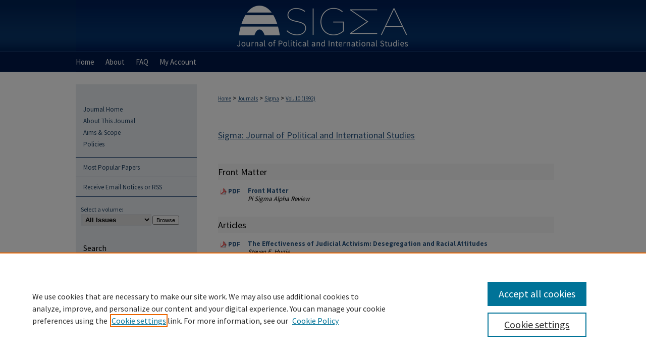

--- FILE ---
content_type: text/html; charset=UTF-8
request_url: https://scholarsarchive.byu.edu/sigma/vol10/iss1/
body_size: 5552
content:

<!DOCTYPE html>
<html lang="en">
<head><!-- inj yui3-seed: --><script type='text/javascript' src='//cdnjs.cloudflare.com/ajax/libs/yui/3.6.0/yui/yui-min.js'></script><script type='text/javascript' src='//ajax.googleapis.com/ajax/libs/jquery/1.10.2/jquery.min.js'></script><!-- Adobe Analytics --><script type='text/javascript' src='https://assets.adobedtm.com/4a848ae9611a/d0e96722185b/launch-d525bb0064d8.min.js'></script><script type='text/javascript' src=/assets/nr_browser_production.js></script>

<!-- def.1 -->
<meta charset="utf-8">
<meta name="viewport" content="width=device-width">
<title>
Sigma: Journal of Political and International Studies | Vol 10 | Iss 1
</title>




<!-- sh.1 -->
<link rel="stylesheet" href="/sigma/ir-journal-style.css" type="text/css" media="screen">
<link rel="alternate" type="application/rss+xml" title="Sigma: Journal of Political and International Studies
 Newsfeed" href="/sigma/recent.rss">
<link rel="shortcut icon" href="/favicon.ico" type="image/x-icon">

<link type="text/css" rel="stylesheet" href="/assets/floatbox/floatbox.css">
<script type="text/javascript" src="/assets/jsUtilities.js"></script>
<script type="text/javascript" src="/assets/footnoteLinks.js"></script>
<link rel="stylesheet" href="/ir-print.css" type="text/css" media="print">
<!--[if IE]>
<link rel="stylesheet" href="/ir-ie.css" type="text/css" media="screen">
<![endif]-->
<!-- end sh.1 -->




<script type="text/javascript">var pageData = {"page":{"environment":"prod","productName":"bpdg","language":"en","name":"ir_journal:volume:issue","businessUnit":"els:rp:st"},"visitor":{}};</script>

</head>
<body >
<!-- FILE /srv/sequoia/main/data/assets/site/ir_journal/header.pregen -->
	<!-- FILE: /srv/sequoia/main/data/assets/site/ir_journal/header_inherit.inc --><div id="sigma">
	
    		<!-- FILE: /srv/sequoia/main/data/scholarsarchive.byu.edu/assets/header.pregen --><!-- This is the mobile navbar file. Do not delete or move from the top of header.pregen -->
<!-- FILE: /srv/sequoia/main/data/assets/site/mobile_nav.inc --><!--[if !IE]>-->
<script src="/assets/scripts/dc-mobile/dc-responsive-nav.js"></script>

<header id="mobile-nav" class="nav-down device-fixed-height" style="visibility: hidden;">
  
  
  <nav class="nav-collapse">
    <ul>
      <li class="menu-item active device-fixed-width"><a href="https://scholarsarchive.byu.edu" title="Home" data-scroll >Home</a></li>
      <li class="menu-item device-fixed-width"><a href="https://scholarsarchive.byu.edu/do/search/advanced/" title="Search" data-scroll ><i class="icon-search"></i> Search</a></li>
      <li class="menu-item device-fixed-width"><a href="https://scholarsarchive.byu.edu/communities.html" title="Browse" data-scroll >Browse Collections</a></li>
      <li class="menu-item device-fixed-width"><a href="/cgi/myaccount.cgi?context=" title="My Account" data-scroll >My Account</a></li>
      <li class="menu-item device-fixed-width"><a href="https://scholarsarchive.byu.edu/about.html" title="About" data-scroll >About</a></li>
      <li class="menu-item device-fixed-width"><a href="https://network.bepress.com" title="Digital Commons Network" data-scroll ><img width="16" height="16" alt="DC Network" style="vertical-align:top;" src="/assets/md5images/8e240588cf8cd3a028768d4294acd7d3.png"> Digital Commons Network™</a></li>
    </ul>
  </nav>
</header>

<script src="/assets/scripts/dc-mobile/dc-mobile-nav.js"></script>
<!--<![endif]-->
<!-- FILE: /srv/sequoia/main/data/scholarsarchive.byu.edu/assets/header.pregen (cont) -->
<div id="byu">
<div id="container"><a href="#main" class="skiplink" accesskey="2" >Skip to main content</a>

<div id="header">
<!-- FILE: /srv/sequoia/main/data/assets/site/ir_logo.inc -->








	<div id="logo">
		<a href="http://home.byu.edu/home/" title="Brigham Young University" >
			<img alt="BYU ScholarsArchive" border="0" width='240' height='103' src="/assets/md5images/adbf4a60a40023cf13aa64e5bb0b559a.png">
		</a>
	</div>




<!-- FILE: /srv/sequoia/main/data/scholarsarchive.byu.edu/assets/header.pregen (cont) -->
<div id="pagetitle">

<h1><a href="https://scholarsarchive.byu.edu" title="BYU ScholarsArchive" >BYU ScholarsArchive</a></h1>
</div>
</div><div id="navigation"><!-- FILE: /srv/sequoia/main/data/assets/site/ir_navigation.inc --><div id="tabs" role="navigation" aria-label="Main"><ul><li id="tabone"><a href="https://scholarsarchive.byu.edu" title="Home" ><span>Home</span></a></li><li id="tabtwo"><a href="https://scholarsarchive.byu.edu/about.html" title="About" ><span>About</span></a></li><li id="tabthree"><a href="https://scholarsarchive.byu.edu/faq.html" title="FAQ" ><span>FAQ</span></a></li><li id="tabfour"><a href="https://scholarsarchive.byu.edu/cgi/myaccount.cgi?context=" title="My Account" ><span>My Account</span></a></li></ul></div>


<!-- FILE: /srv/sequoia/main/data/scholarsarchive.byu.edu/assets/header.pregen (cont) --></div>



<div id="wrapper">
<div id="content">
<div id="main" class="text">
<!-- FILE: /srv/sequoia/main/data/assets/site/ir_journal/header_inherit.inc (cont) -->
    

<!-- FILE: /srv/sequoia/main/data/assets/site/ir_journal/ir_breadcrumb.inc -->
	<ul id="pager">
		<li>&nbsp;</li>
		 
		<li>&nbsp;</li> 
		
	</ul>

<div class="crumbs" role="navigation" aria-label="Breadcrumb">
	<p>
		

		
		
		
			<a href="https://scholarsarchive.byu.edu" class="ignore" >Home</a>
		
		
		
		
		
		
		
		
		 <span aria-hidden="true">&gt;</span> 
			<a href="https://scholarsarchive.byu.edu/journals" class="ignore" >Journals</a>
		
		
		
		
		
		 <span aria-hidden="true">&gt;</span> 
			<a href="https://scholarsarchive.byu.edu/sigma" class="ignore" >Sigma</a>
		
		
		
		 <span aria-hidden="true">&gt;</span> 
			<a href="https://scholarsarchive.byu.edu/sigma/vol10" class="ignore" >Vol. 10 (1992)</a>
		
		
		
		
		
		
		
		
		
		
		
	</p>
</div>

<div class="clear">&nbsp;</div>
<!-- FILE: /srv/sequoia/main/data/assets/site/ir_journal/header_inherit.inc (cont) -->


	<!-- FILE: /srv/sequoia/main/data/assets/site/ir_journal/journal_title_inherit.inc -->
<h1 class="inherit-title">
	<a href="https://scholarsarchive.byu.edu/sigma" title="Sigma: Journal of Political and International Studies" >
			Sigma: Journal of Political and International Studies
	</a>
</h1>
<!-- FILE: /srv/sequoia/main/data/assets/site/ir_journal/header_inherit.inc (cont) -->



	<!-- FILE: /srv/sequoia/main/data/assets/site/ir_journal/volume/issue/ir_journal_logo.inc -->





 





<!-- FILE: /srv/sequoia/main/data/assets/site/ir_journal/header_inherit.inc (cont) -->
<!-- FILE: /srv/sequoia/main/data/assets/site/ir_journal/header.pregen (cont) -->


<script type="text/javascript" src="/assets/floatbox/floatbox.js"></script>
		<!-- FILE: /srv/sequoia/main/data/assets/site/ir_journal/volume/issue/issue_introduction.inc -->
<!-- FILE: /srv/sequoia/main/data/assets/site/ir_journal/volume/issue/index.html (cont) -->
		<div class="article-list">
			<!-- FILE: /srv/sequoia/main/data/assets/site/ir_journal/volume/issue/issue.inc -->
<h2 id="frontmatter">Front Matter</h2>
<!-- FILE: /srv/sequoia/main/data/assets/site/can_pick_format.inc --><!-- FILE: /srv/sequoia/main/data/assets/site/ir_download_link.inc -->
<!-- FILE: /srv/sequoia/main/data/assets/site/can_pick_format.inc (cont) -->
<div class="doc">
		<p class="pdf"><a href="https://scholarsarchive.byu.edu/cgi/viewcontent.cgi?article=1048&amp;context=sigma" target="_blank" title="Download PDF of Front Matter (438&nbsp;KB)" aria-label="Download PDF of Front Matter (438&nbsp;KB)" >PDF</a></p>
		<p><a href="https://scholarsarchive.byu.edu/sigma/vol10/iss1/1" >Front Matter</a><br><span class="auth">Pi Sigma Alpha Review</span></p>
</div>
<!-- FILE: /srv/sequoia/main/data/assets/site/ir_journal/volume/issue/issue.inc (cont) -->
<h2 id="article">Articles</h2>
<!-- FILE: /srv/sequoia/main/data/assets/site/can_pick_format.inc --><!-- FILE: /srv/sequoia/main/data/assets/site/ir_download_link.inc -->
<!-- FILE: /srv/sequoia/main/data/assets/site/can_pick_format.inc (cont) -->
<div class="doc">
		<p class="pdf"><a href="https://scholarsarchive.byu.edu/cgi/viewcontent.cgi?article=1050&amp;context=sigma" target="_blank" title="Download PDF of The Effectiveness of Judicial Activism: Desegregation and Racial Attitudes (1.1&nbsp;MB)" aria-label="Download PDF of The Effectiveness of Judicial Activism: Desegregation and Racial Attitudes (1.1&nbsp;MB)" >PDF</a></p>
		<p><a href="https://scholarsarchive.byu.edu/sigma/vol10/iss1/2" >The Effectiveness of Judicial Activism: Desegregation and Racial Attitudes</a><br><span class="auth">Steven E. Hugie</span></p>
</div>
<!-- FILE: /srv/sequoia/main/data/assets/site/ir_journal/volume/issue/issue.inc (cont) -->
<!-- FILE: /srv/sequoia/main/data/assets/site/can_pick_format.inc --><!-- FILE: /srv/sequoia/main/data/assets/site/ir_download_link.inc -->
<!-- FILE: /srv/sequoia/main/data/assets/site/can_pick_format.inc (cont) -->
<div class="doc">
		<p class="pdf"><a href="https://scholarsarchive.byu.edu/cgi/viewcontent.cgi?article=1053&amp;context=sigma" target="_blank" title="Download PDF of Covenant and Compact: Bases for Citizen Obligation (1.3&nbsp;MB)" aria-label="Download PDF of Covenant and Compact: Bases for Citizen Obligation (1.3&nbsp;MB)" >PDF</a></p>
		<p><a href="https://scholarsarchive.byu.edu/sigma/vol10/iss1/3" >Covenant and Compact: Bases for Citizen Obligation</a><br><span class="auth">David H. Moore</span></p>
</div>
<!-- FILE: /srv/sequoia/main/data/assets/site/ir_journal/volume/issue/issue.inc (cont) -->
<!-- FILE: /srv/sequoia/main/data/assets/site/can_pick_format.inc --><!-- FILE: /srv/sequoia/main/data/assets/site/ir_download_link.inc -->
<!-- FILE: /srv/sequoia/main/data/assets/site/can_pick_format.inc (cont) -->
<div class="doc">
		<p class="pdf"><a href="https://scholarsarchive.byu.edu/cgi/viewcontent.cgi?article=1055&amp;context=sigma" target="_blank" title="Download PDF of The Advantages of Incumbency, Candidate Image, and the Vote (2.7&nbsp;MB)" aria-label="Download PDF of The Advantages of Incumbency, Candidate Image, and the Vote (2.7&nbsp;MB)" >PDF</a></p>
		<p><a href="https://scholarsarchive.byu.edu/sigma/vol10/iss1/4" >The Advantages of Incumbency, Candidate Image, and the Vote</a><br><span class="auth">Jonathan Mott</span></p>
</div>
<!-- FILE: /srv/sequoia/main/data/assets/site/ir_journal/volume/issue/issue.inc (cont) -->
<!-- FILE: /srv/sequoia/main/data/assets/site/can_pick_format.inc --><!-- FILE: /srv/sequoia/main/data/assets/site/ir_download_link.inc -->
<!-- FILE: /srv/sequoia/main/data/assets/site/can_pick_format.inc (cont) -->
<div class="doc">
		<p class="pdf"><a href="https://scholarsarchive.byu.edu/cgi/viewcontent.cgi?article=1056&amp;context=sigma" target="_blank" title="Download PDF of The Dynamics of Negative Political Advertising: History, Thematic Designs, and Effectiveness (5.3&nbsp;MB)" aria-label="Download PDF of The Dynamics of Negative Political Advertising: History, Thematic Designs, and Effectiveness (5.3&nbsp;MB)" >PDF</a></p>
		<p><a href="https://scholarsarchive.byu.edu/sigma/vol10/iss1/5" >The Dynamics of Negative Political Advertising: History, Thematic Designs, and Effectiveness</a><br><span class="auth">Erik J. Bolinder</span></p>
</div>
<!-- FILE: /srv/sequoia/main/data/assets/site/ir_journal/volume/issue/issue.inc (cont) -->
<!-- FILE: /srv/sequoia/main/data/assets/site/can_pick_format.inc --><!-- FILE: /srv/sequoia/main/data/assets/site/ir_download_link.inc -->
<!-- FILE: /srv/sequoia/main/data/assets/site/can_pick_format.inc (cont) -->
<div class="doc">
		<p class="pdf"><a href="https://scholarsarchive.byu.edu/cgi/viewcontent.cgi?article=1060&amp;context=sigma" target="_blank" title="Download PDF of National Rifle Association versus House of Representatives and Public Opinion: A Case Study in Interest Group Power (1.2&nbsp;MB)" aria-label="Download PDF of National Rifle Association versus House of Representatives and Public Opinion: A Case Study in Interest Group Power (1.2&nbsp;MB)" >PDF</a></p>
		<p><a href="https://scholarsarchive.byu.edu/sigma/vol10/iss1/6" >National Rifle Association versus House of Representatives and Public Opinion: A Case Study in Interest Group Power</a><br><span class="auth">Doug Goodman</span></p>
</div>
<!-- FILE: /srv/sequoia/main/data/assets/site/ir_journal/volume/issue/issue.inc (cont) -->
<!-- FILE: /srv/sequoia/main/data/assets/site/can_pick_format.inc --><!-- FILE: /srv/sequoia/main/data/assets/site/ir_download_link.inc -->
<!-- FILE: /srv/sequoia/main/data/assets/site/can_pick_format.inc (cont) -->
<div class="doc">
		<p class="pdf"><a href="https://scholarsarchive.byu.edu/cgi/viewcontent.cgi?article=1063&amp;context=sigma" target="_blank" title="Download PDF of Soviet Third World Policy Dilemmas and Settlement of the Cambodian Conflict (2.2&nbsp;MB)" aria-label="Download PDF of Soviet Third World Policy Dilemmas and Settlement of the Cambodian Conflict (2.2&nbsp;MB)" >PDF</a></p>
		<p><a href="https://scholarsarchive.byu.edu/sigma/vol10/iss1/7" >Soviet Third World Policy Dilemmas and Settlement of the Cambodian Conflict</a><br><span class="auth">Deven Ogden</span></p>
</div>
<!-- FILE: /srv/sequoia/main/data/assets/site/ir_journal/volume/issue/issue.inc (cont) -->
<h2 id="fullissue">Full Issue</h2>
<!-- FILE: /srv/sequoia/main/data/assets/site/can_pick_format.inc --><!-- FILE: /srv/sequoia/main/data/assets/site/ir_download_link.inc -->
<!-- FILE: /srv/sequoia/main/data/assets/site/can_pick_format.inc (cont) -->
<div class="doc">
		<p class="pdf"><a href="https://scholarsarchive.byu.edu/cgi/viewcontent.cgi?article=1064&amp;context=sigma" target="_blank" title="Download PDF of Vol. 10, Pi Sigma Alpha Review (14.3&nbsp;MB)" aria-label="Download PDF of Vol. 10, Pi Sigma Alpha Review (14.3&nbsp;MB)" >PDF</a></p>
		<p><a href="https://scholarsarchive.byu.edu/sigma/vol10/iss1/8" >Vol. 10, Pi Sigma Alpha Review</a><br><span class="auth">Pi Sigma Alpha Review</span></p>
</div>
<!-- FILE: /srv/sequoia/main/data/assets/site/ir_journal/volume/issue/issue.inc (cont) -->
<!-- FILE: /srv/sequoia/main/data/assets/site/ir_journal/volume/issue/index.html (cont) -->
		</div>

<!-- FILE /srv/sequoia/main/data/assets/site/ir_journal/footer.pregen -->
	<!-- FILE: /srv/sequoia/main/data/assets/site/ir_journal/footer_inherit_7_8.inc -->					</div>

	<div class="verticalalign">&nbsp;</div>
	<div class="clear">&nbsp;</div>

				</div>

					<div id="sidebar">
						<!-- FILE: /srv/sequoia/main/data/assets/site/ir_journal/ir_journal_sidebar_7_8.inc -->

	<!-- FILE: /srv/sequoia/main/data/assets/site/ir_journal/ir_journal_sidebar_links_7_8.inc --><ul class="sb-custom-journal">
	<li class="sb-home">
		<a href="https://scholarsarchive.byu.edu/sigma" title="Sigma: Journal of Political and International Studies" accesskey="1" >
				Journal Home
		</a>
	</li>
		<li class="sb-about">
			<a href="https://scholarsarchive.byu.edu/sigma/about.html" >
				About This Journal
			</a>
		</li>
		<li class="sb-aims">
			<a href="https://scholarsarchive.byu.edu/sigma/aimsandscope.html" >
				Aims & Scope
			</a>
		</li>
		<li class="sb-policies">
			<a href="https://scholarsarchive.byu.edu/sigma/policies.html" >
				Policies
			</a>
		</li>
</ul><!-- FILE: /srv/sequoia/main/data/assets/site/ir_journal/ir_journal_sidebar_7_8.inc (cont) -->
		<!-- FILE: /srv/sequoia/main/data/assets/site/urc_badge.inc -->
<!-- FILE: /srv/sequoia/main/data/assets/site/ir_journal/ir_journal_sidebar_7_8.inc (cont) -->
	<!-- FILE: /srv/sequoia/main/data/assets/site/ir_journal/ir_journal_navcontainer_7_8.inc --><div id="navcontainer">
	<ul id="navlist">
			<li class="sb-popular">
				<a href="https://scholarsarchive.byu.edu/sigma/topdownloads.html" title="View the top downloaded papers" >
						Most Popular Papers
				</a>
			</li>
			<li class="sb-rss">
				<a href="https://scholarsarchive.byu.edu/sigma/announcements.html" title="Receive notifications of new content" >
					Receive Email Notices or RSS
				</a>
			</li>
	</ul>
<!-- FILE: /srv/sequoia/main/data/assets/site/ir_journal/ir_journal_special_issue_7_8.inc -->
<!-- FILE: /srv/sequoia/main/data/assets/site/ir_journal/ir_journal_navcontainer_7_8.inc (cont) -->
</div><!-- FILE: /srv/sequoia/main/data/assets/site/ir_journal/ir_journal_sidebar_7_8.inc (cont) -->
	<!-- FILE: /srv/sequoia/main/data/assets/site/ir_journal/ir_journal_sidebar_search_7_8.inc --><div class="sidebar-search">
	<form method="post" action="https://scholarsarchive.byu.edu/cgi/redirect.cgi" id="browse">
		<label for="url">
			Select a volume:
		</label>
			<br>
		<!-- FILE: /srv/sequoia/main/data/assets/site/ir_journal/ir_journal_volume_issue_popup_7_8.inc --><div>
	<span class="border">
							<select name="url" id="url">
						<option value="https://scholarsarchive.byu.edu/sigma/all_issues.html">
							All Issues
						</option>
								<option value="https://scholarsarchive.byu.edu/sigma/vol41">
									Vol. 41
								</option>
								<option value="https://scholarsarchive.byu.edu/sigma/vol40">
									Vol. 40
								</option>
								<option value="https://scholarsarchive.byu.edu/sigma/vol39">
									Vol. 39
								</option>
								<option value="https://scholarsarchive.byu.edu/sigma/vol38">
									Vol. 38
								</option>
								<option value="https://scholarsarchive.byu.edu/sigma/vol37">
									Vol. 37
								</option>
								<option value="https://scholarsarchive.byu.edu/sigma/vol36">
									Vol. 36
								</option>
								<option value="https://scholarsarchive.byu.edu/sigma/vol35">
									Vol. 35
								</option>
								<option value="https://scholarsarchive.byu.edu/sigma/vol34">
									Vol. 34
								</option>
								<option value="https://scholarsarchive.byu.edu/sigma/vol33">
									Vol. 33
								</option>
								<option value="https://scholarsarchive.byu.edu/sigma/vol32">
									Vol. 32
								</option>
								<option value="https://scholarsarchive.byu.edu/sigma/vol31">
									Vol. 31
								</option>
								<option value="https://scholarsarchive.byu.edu/sigma/vol30">
									Vol. 30
								</option>
								<option value="https://scholarsarchive.byu.edu/sigma/vol29">
									Vol. 29
								</option>
								<option value="https://scholarsarchive.byu.edu/sigma/vol28">
									Vol. 28
								</option>
								<option value="https://scholarsarchive.byu.edu/sigma/vol27">
									Vol. 27
								</option>
								<option value="https://scholarsarchive.byu.edu/sigma/vol26">
									Vol. 26
								</option>
								<option value="https://scholarsarchive.byu.edu/sigma/vol25">
									Vol. 25
								</option>
								<option value="https://scholarsarchive.byu.edu/sigma/vol24">
									Vol. 24
								</option>
								<option value="https://scholarsarchive.byu.edu/sigma/vol23">
									Vol. 23
								</option>
								<option value="https://scholarsarchive.byu.edu/sigma/vol22">
									Vol. 22
								</option>
								<option value="https://scholarsarchive.byu.edu/sigma/vol21">
									Vol. 21
								</option>
								<option value="https://scholarsarchive.byu.edu/sigma/vol20">
									Vol. 20
								</option>
								<option value="https://scholarsarchive.byu.edu/sigma/vol19">
									Vol. 19
								</option>
								<option value="https://scholarsarchive.byu.edu/sigma/vol18">
									Vol. 18
								</option>
								<option value="https://scholarsarchive.byu.edu/sigma/vol17">
									Vol. 17
								</option>
								<option value="https://scholarsarchive.byu.edu/sigma/vol16">
									Vol. 16
								</option>
								<option value="https://scholarsarchive.byu.edu/sigma/vol15">
									Vol. 15
								</option>
								<option value="https://scholarsarchive.byu.edu/sigma/vol13">
									Vol. 13
								</option>
								<option value="https://scholarsarchive.byu.edu/sigma/vol12">
									Vol. 12
								</option>
								<option value="https://scholarsarchive.byu.edu/sigma/vol11">
									Vol. 11
								</option>
								<option value="https://scholarsarchive.byu.edu/sigma/vol10">
									Vol. 10
								</option>
								<option value="https://scholarsarchive.byu.edu/sigma/vol9">
									Vol. 9
								</option>
								<option value="https://scholarsarchive.byu.edu/sigma/vol8">
									Vol. 8
								</option>
								<option value="https://scholarsarchive.byu.edu/sigma/vol7">
									Vol. 7
								</option>
								<option value="https://scholarsarchive.byu.edu/sigma/vol5">
									Vol. 5
								</option>
								<option value="https://scholarsarchive.byu.edu/sigma/vol4">
									Vol. 4
								</option>
								<option value="https://scholarsarchive.byu.edu/sigma/vol3">
									Vol. 3
								</option>
								<option value="https://scholarsarchive.byu.edu/sigma/vol2">
									Vol. 2
								</option>
								<option value="https://scholarsarchive.byu.edu/sigma/vol1">
									Vol. 1
								</option>
					</select>
		<input type="submit" value="Browse" class="searchbutton" style="font-size:11px;">
	</span>
</div>
<!-- FILE: /srv/sequoia/main/data/assets/site/ir_journal/ir_journal_sidebar_search_7_8.inc (cont) -->
			<div style="clear:left;">&nbsp;</div>
	</form>
	<!-- FILE: /srv/sequoia/main/data/assets/site/ir_sidebar_search_7_8.inc --><h2>Search</h2>
<form method='get' action='https://scholarsarchive.byu.edu/do/search/' id="sidebar-search">
	<label for="search" accesskey="4">
		Enter search terms:
	</label>
		<div>
			<span class="border">
				<input type="text" name='q' class="search" id="search">
			</span> 
			<input type="submit" value="Search" class="searchbutton" style="font-size:11px;">
		</div>
	<label for="context">
		Select context to search:
	</label> 
		<div>
			<span class="border">
				<select name="fq" id="context">
						<option value='virtual_ancestor_link:"https://scholarsarchive.byu.edu/sigma"'>in this journal</option>
					<option value='virtual_ancestor_link:"https://scholarsarchive.byu.edu"'>in this repository</option>
					<option value='virtual_ancestor_link:"http:/"'>across all repositories</option>
				</select>
			</span>
		</div>
</form>
<p class="advanced">
		<a href="https://scholarsarchive.byu.edu/do/search/advanced/?fq=virtual_ancestor_link:%22https://scholarsarchive.byu.edu/sigma%22" >
			Advanced Search
		</a>
</p>
<!-- FILE: /srv/sequoia/main/data/assets/site/ir_journal/ir_journal_sidebar_search_7_8.inc (cont) -->
</div>
<!-- FILE: /srv/sequoia/main/data/assets/site/ir_journal/ir_journal_sidebar_7_8.inc (cont) -->
	<!-- FILE: /srv/sequoia/main/data/scholarsarchive.byu.edu/assets/ir_journal/ir_journal_issn_7_8.inc -->	<div id="issn">
		<p class="sb-sa-issn">ScholarsArchive ISSN: 2572-4479</p>
	</div>
	<div class="clear">&nbsp;</div><!-- FILE: /srv/sequoia/main/data/assets/site/ir_journal/ir_journal_sidebar_7_8.inc (cont) -->
	<!-- FILE: /srv/sequoia/main/data/assets/site/ir_journal/ir_journal_custom_lower_7_8.inc --><!-- FILE: /srv/sequoia/main/data/assets/site/ir_journal/ir_journal_sidebar_7_8.inc (cont) -->
	<!-- FILE: /srv/sequoia/main/data/assets/site/ir_journal/ir_custom_sidebar_images.inc --><!-- FILE: /srv/sequoia/main/data/assets/site/ir_journal/ir_journal_sidebar_7_8.inc (cont) -->
	<!-- FILE: /srv/sequoia/main/data/assets/site/ir_sidebar_geolocate.inc --><!-- FILE: /srv/sequoia/main/data/assets/site/ir_geolocate_enabled_and_displayed.inc -->
<!-- FILE: /srv/sequoia/main/data/assets/site/ir_sidebar_geolocate.inc (cont) -->
<!-- FILE: /srv/sequoia/main/data/assets/site/ir_journal/ir_journal_sidebar_7_8.inc (cont) -->
	<!-- FILE: /srv/sequoia/main/data/assets/site/ir_journal/ir_journal_custom_lowest_7_8.inc --><!-- FILE: /srv/sequoia/main/data/assets/site/ir_journal/ir_journal_sidebar_7_8.inc (cont) -->

<!-- FILE: /srv/sequoia/main/data/assets/site/ir_journal/footer_inherit_7_8.inc (cont) -->
							<div class="verticalalign">&nbsp;</div>
					</div>

			</div>

			
				<!-- FILE: /srv/sequoia/main/data/assets/site/ir_footer_content.inc --><div id="footer" role="contentinfo">
	
	
	<!-- FILE: /srv/sequoia/main/data/assets/site/ir_bepress_logo.inc --><div id="bepress">

<a href="https://www.elsevier.com/solutions/digital-commons" title="Elsevier - Digital Commons" >
	<em>Elsevier - Digital Commons</em>
</a>

</div>
<!-- FILE: /srv/sequoia/main/data/assets/site/ir_footer_content.inc (cont) -->
	<p>
		<a href="https://scholarsarchive.byu.edu" title="Home page" accesskey="1" >Home</a> | 
		<a href="https://scholarsarchive.byu.edu/about.html" title="About" >About</a> | 
		<a href="https://scholarsarchive.byu.edu/faq.html" title="FAQ" >FAQ</a> | 
		<a href="/cgi/myaccount.cgi?context=" title="My Account Page" accesskey="3" >My Account</a> | 
		<a href="https://scholarsarchive.byu.edu/accessibility.html" title="Accessibility Statement" accesskey="0" >Accessibility Statement</a>
	</p>
	<p>
	
	
		<a class="secondary-link" href="https://www.elsevier.com/legal/privacy-policy" title="Privacy Policy" >Privacy</a>
	
		<a class="secondary-link" href="https://www.elsevier.com/legal/elsevier-website-terms-and-conditions" title="Copyright Policy" >Copyright</a>	
	</p> 
	
</div>

<!-- FILE: /srv/sequoia/main/data/assets/site/ir_journal/footer_inherit_7_8.inc (cont) -->
					

		</div>
	</div>
</div>

<!-- FILE: /srv/sequoia/main/data/scholarsarchive.byu.edu/assets/ir_analytics.inc --><script>
  (function(i,s,o,g,r,a,m){i['GoogleAnalyticsObject']=r;i[r]=i[r]||function(){
  (i[r].q=i[r].q||[]).push(arguments)},i[r].l=1*new Date();a=s.createElement(o),
  m=s.getElementsByTagName(o)[0];a.async=1;a.src=g;m.parentNode.insertBefore(a,m)
  })(window,document,'script','//www.google-analytics.com/analytics.js','ga');

  ga('create', 'UA-50600994-11', 'byu.edu');
  ga('send', 'pageview');

</script>

<!-- SiteCatalyst code version: G.9. Copyright 1997-2004 Omniture, Inc. More info available at http://www.omniture.com --> <script language='JavaScript' type='text/javascript'>var s_pageName = 'ScholarsArchive - ' + document.title; var s_channel = 'ScholarsArchive'; var s_server = 'scholarsarchive.byu.edu<http://scholarsarchive.byu.edu>'; var s_pageType = s_prop1 = s_prop2 = s_prop3 = s_prop4 = s_prop5 = ''; //</script><script language='JavaScript' src='https://media.lib.byu.edu/assets/js/omniture/s_code_remote.js' type='text/javascript'></script> <!-- End SiteCatalyst code version: G.9. --><!-- FILE: /srv/sequoia/main/data/assets/site/ir_journal/footer_inherit_7_8.inc (cont) -->

<!-- FILE: /srv/sequoia/main/data/assets/site/ir_journal/footer.pregen (cont) -->

<script type='text/javascript' src='/assets/scripts/bpbootstrap-20160726.pack.js'></script><script type='text/javascript'>BPBootstrap.init({appendCookie:''})</script></body></html>


--- FILE ---
content_type: text/css
request_url: https://scholarsarchive.byu.edu/sigma/ir-journal-style.css
body_size: -38
content:
 
	@import url("/sigma/ir-style.css");
	@import url("/ir-custom.css");
	@import url("/sigma/ir-custom.css");
	@import url("/ir-local.css");
	@import url("/sigma/ir-local.css");




--- FILE ---
content_type: text/css
request_url: https://scholarsarchive.byu.edu/sigma/ir-local.css
body_size: 268
content:
/*
-----------------------------------------------
bepress journal local stylesheet.
Author:   Lani Goto
Version:  Jul 2016
PLEASE SAVE THIS FILE LOCALLY!
----------------------------------------------- */

/* Header */

#sigma #byu #header #logo {
	display: none; }

#sigma #byu #header #pagetitle,
#sigma #byu #header h1,
#sigma #byu #header h1 a {
	width: 980px;
	height: 103px;
	padding: 0;
	margin: 0;
	display: block; }

#sigma #byu #header #pagetitle h1 a { 
	background: url(../assets/md5images/2833d37080698011da4ec2615b9fbbe7.png) top left no-repeat; }


/* Main Content */

#sigma #byu #main.text p {
	font-size: 13px; }

#sigma #byu #main.text .article-list a {
	font-weight: 700;
	text-decoration: none; }